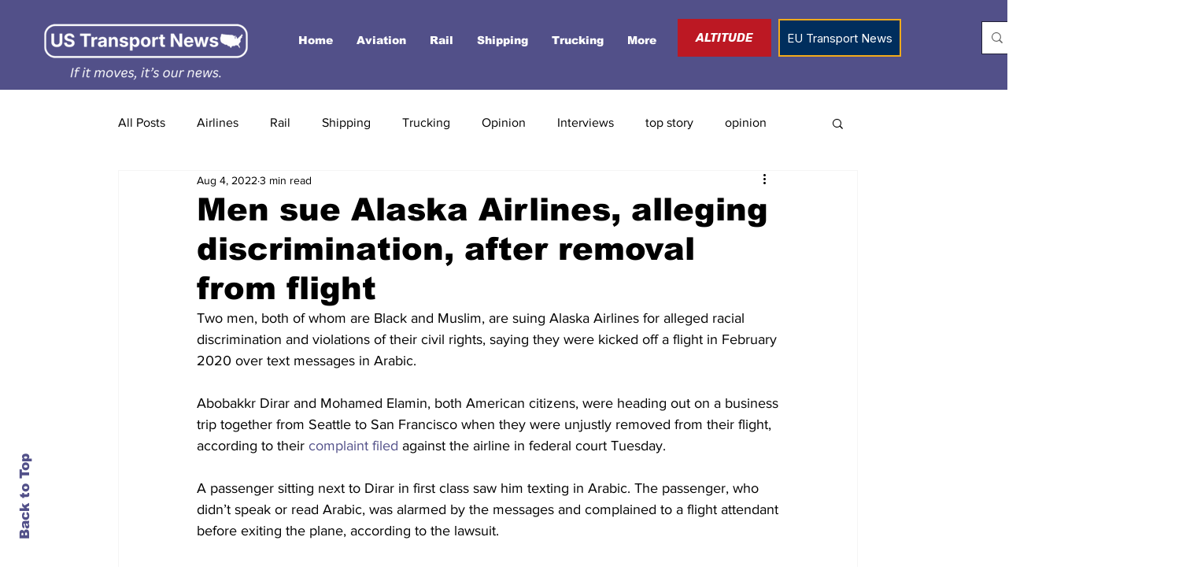

--- FILE ---
content_type: text/html; charset=utf-8
request_url: https://www.google.com/recaptcha/api2/aframe
body_size: 257
content:
<!DOCTYPE HTML><html><head><meta http-equiv="content-type" content="text/html; charset=UTF-8"></head><body><script nonce="tH-E_D1vII2bTmbBMq-v4w">/** Anti-fraud and anti-abuse applications only. See google.com/recaptcha */ try{var clients={'sodar':'https://pagead2.googlesyndication.com/pagead/sodar?'};window.addEventListener("message",function(a){try{if(a.source===window.parent){var b=JSON.parse(a.data);var c=clients[b['id']];if(c){var d=document.createElement('img');d.src=c+b['params']+'&rc='+(localStorage.getItem("rc::a")?sessionStorage.getItem("rc::b"):"");window.document.body.appendChild(d);sessionStorage.setItem("rc::e",parseInt(sessionStorage.getItem("rc::e")||0)+1);localStorage.setItem("rc::h",'1768705440631');}}}catch(b){}});window.parent.postMessage("_grecaptcha_ready", "*");}catch(b){}</script></body></html>